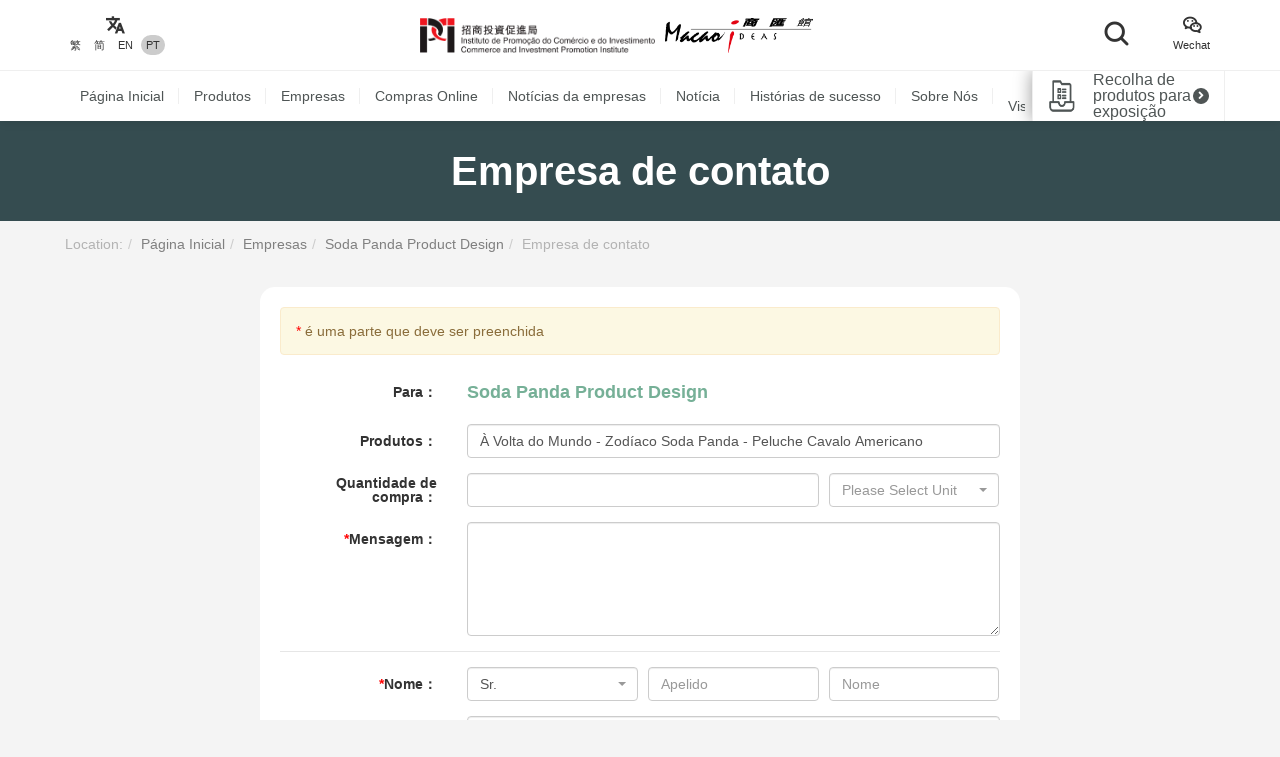

--- FILE ---
content_type: text/html; charset=UTF-8
request_url: https://macaoideas.ipim.gov.mo/pt/company_contact/index/1188
body_size: 11776
content:
<!DOCTYPE html>
<html lang="en" class="lang-pt page-default ">
<head>
<meta charset="utf-8">
<meta http-equiv="X-UA-Compatible" content="IE=edge">
<meta name="viewport" content="width=device-width, initial-scale=1">
<title>Macao Ideas</title>
<meta name="description" content="O Macao Ideas, criado pelo Instituto de Promoção do Comércio e do Investimento de Macau (IPIM). Exibindo e promovendo os produtos de Macau através de múltiplas formas, tanto virtual como presencial, constrói uma ponte de ligação no âmbito do negócio internacional para as empresas locais, nacionais e estrangeiras, apoiando-as em explorar novas oportunidades de negócios.">
<meta name="author" content="MACAO IDEAS">
<meta name="robots" content="all"/>

<meta property="og:type" content="website"/>
<meta property="og:description" content="O Macao Ideas, criado pelo Instituto de Promoção do Comércio e do Investimento de Macau (IPIM). Exibindo e promovendo os produtos de Macau através de múltiplas formas, tanto virtual como presencial, constrói uma ponte de ligação no âmbito do negócio internacional para as empresas locais, nacionais e estrangeiras, apoiando-as em explorar novas oportunidades de negócios."/>
<meta property="og:image" content="https://macaoideas.ipim.gov.mo/uploads/product/202002285e58ed2f0b989.jpg"/>
<meta property="og:image:width" content="200"/>
<meta property="og:image:height" content="200"/>

<link rel="icon" href="https://macaoideas.ipim.gov.mo/themes/front/images/favicon/favicon-64x64.png" type="image/png">
<link href="https://macaoideas.ipim.gov.mo/themes/front/css/style.css?v=20240108" rel="stylesheet">
<link href="https://macaoideas.ipim.gov.mo/themes/front/css/responsive.css?release=20231229" rel="stylesheet">
<!--[if lt IE 9]>
<script src="https://macaoideas.ipim.gov.mo/themes/front/vendor/polyfill/html5shiv.min.js"></script>
<script src="https://macaoideas.ipim.gov.mo/themes/front/vendor/polyfill/respond.min.js"></script>
<![endif]-->
<script src="https://macaoideas.ipim.gov.mo/themes/admin/vendor/layui/layui.js"></script>
<script src="https://macaoideas.ipim.gov.mo/themes/front/vendor/jquery/3.5.0/jquery.min.js?v=1.1"></script>
<!--<script src="https://cdn.bootcdn.net/ajax/libs/jquery/3.5.0/jquery.min.js"></script>-->
</head>
<body>
<div class="wrapper">
  
  <div class="header">
    <div class="header-top clearfix">
      <div class="container flexbox">
          
        <!-- header-tools -->
        <div class="header-langs">
          <div class="item">
            <div class="icon"><i class="flaticon-translate"></i></div>
                        <div class="links">
                                          <a href="https://macaoideas.ipim.gov.mo/language/change/1?back=pt%2Fcompany_contact%2Findex%2F1188" >繁</a>
                                          <a href="https://macaoideas.ipim.gov.mo/language/change/2?back=pt%2Fcompany_contact%2Findex%2F1188" >简</a>
                                          <a href="https://macaoideas.ipim.gov.mo/language/change/3?back=pt%2Fcompany_contact%2Findex%2F1188" >EN</a>
                                          <a href="https://macaoideas.ipim.gov.mo/language/change/4?back=pt%2Fcompany_contact%2Findex%2F1188" class="active">PT</a>
                          </div>
                      </div>
        </div>
        
        <!-- logo -->
        <div class="logo">
          <a href="https://www.ipim.gov.mo/"><img src="https://macaoideas.ipim.gov.mo/themes/front/images/logo.png?v=1.1" alt="招商投資促進侷" class="img-responsive"></a>
          <a href="https://macaoideas.ipim.gov.mo/pt/home"><img src="https://macaoideas.ipim.gov.mo/themes/front/images/logo02.png?v=1.1" alt="商匯館" class="img-responsive"></a>
        </div>
        
        
        <div class="header-search">
          <!--<form action="https://macaoideas.ipim.gov.mo/pt/search" method="get">-->
              <!--<input type="hidden" name='csrf' value=6967b63732f19>-->
            <div class="row">
              <!--<div class="col-md-1 col-sm-12 col-xs-12">-->
               <!-- <div class="dropdown search-box">
                  
              <!--    <button class="btn-block" type="button" id="search_type_dropdown" data-toggle="dropdown">-->
              <!--      <span class="pull-left search_type_text">Produtos</span>-->
              <!--      <i class="pull-right fas fa-angle-down"></i>-->
              <!--    </button>-->
                  
              <!--    <ul class="dropdown-menu">-->
              <!--      <li><a href="javascript:;" data-search-type-id="1" data-search-type-text="Produtos" class="header-search-trigger">Produtos</a></li>-->
              <!--      <li><a href="javascript:;" data-search-type-id="2" data-search-type-text="Empresa" class="header-search-trigger">Empresa</a></li>-->
              <!--    </ul>-->
              <!--  </div>-->
              <!--</div>-->
              <!--<div class="col-md-8 col-sm-12 col-xs-12">-->
              <!--  <input type="text" name="keyword" value="" placeholder="Por favor, digite a palavra-chave" class="text-box" required autocomplete="off">-->
              <!--</div>-->
              <div class="">
                <button class="btn btn-block btn-primary btn-search">
                  <i class="flaticon-search"></i>
                  <!--<span>Pesquisar</span>-->
                </button>
              </div>
            </div>
            <!-- row -->
          <!--</form>-->
        </div>
        
        <div class="header-tools">
          <div class="item item-langs">
            <div class="icon"><i class="flaticon-translate"></i></div>
                        <div class="links">
                                          <a href="https://macaoideas.ipim.gov.mo/language/change/1?back=pt%2Fcompany_contact%2Findex%2F1188" >繁</a>
                                          <a href="https://macaoideas.ipim.gov.mo/language/change/2?back=pt%2Fcompany_contact%2Findex%2F1188" >简</a>
                                          <a href="https://macaoideas.ipim.gov.mo/language/change/3?back=pt%2Fcompany_contact%2Findex%2F1188" >EN</a>
                                          <a href="https://macaoideas.ipim.gov.mo/language/change/4?back=pt%2Fcompany_contact%2Findex%2F1188" class="active">PT</a>
                          </div>
                      </div>
          <!-- item -->
          <div class="item">
            <a data-toggle="modal" href="#popupQrcode">
                <div class="icon"><i class="flaticon-wechat"></i></div>
                <div class="links">Wechat</div>
            </a>
          </div>
          <!--<div class="item">-->
          <!--  <div class="icon"><i class="fas fa-envelope"></i></div>-->
          <!--  <div class="links">-->
          <!--    <a data-toggle="modal" href="#subscription">Subscription</a>-->
          <!--  </div>-->
          <!--</div>-->
        </div>
        
      </div>
      <!-- container -->
    </div>
    <!-- header-top -->
    <div class="header-main clearfix">
      <div class="container container-menu">
        <ul id="leftMenu" class="menu">
          <li><a href="https://macaoideas.ipim.gov.mo/pt/home">Página Inicial</a></li>
          <li><a href="https://macaoideas.ipim.gov.mo/pt/category">Produtos</a></li>
          <li><a href="https://macaoideas.ipim.gov.mo/pt/company">Empresas</a></li>
          <li><a href="https://macaoideas.ipim.gov.mo/pt//company/14">Compras Online</a></li>
          <li><a href="https://macaoideas.ipim.gov.mo/pt/dynamic">Notícias da empresas</a></li>
          <li><a href="https://macaoideas.ipim.gov.mo/pt/news">Notícia</a></li>
          <li><a href="https://macaoideas.ipim.gov.mo/pt/story">Histórias de sucesso</a></li>
          <li><a href="https://macaoideas.ipim.gov.mo/pt/about">Sobre Nós</a></li>
          
          <li>
              <a href="https://macaoideas.ipim.gov.mo/pt/vr" style="padding-top: 5px;padding-bottom: 5px;line-height: 20px;">
              <p>Macao Ideas </p><p class="kw-vr">Visita de Realidade Virtual (RV)</p>
              </a>
          </li>
        </ul>
        <!-- menu -->
        <a href="https://macaoideas.ipim.gov.mo/pt/exhibit" class="header-exhibits-link" title="Recolha de produtos para exposição">
          <span>Recolha de produtos para exposição</span>
          <span class="icon-circle-arrow"><i class="fas fa-angle-right"></i></span>
        </a>
        <!-- header-exhibits-link -->
      </div>
      
      <script>
        $(function(){
          var mw = 0
          function setShadow () {
            var $lis = $("#leftMenu li")
            // var mw = 0
            $lis.each(function(){
              mw += $(this).width()
            })
            var cw = $(".container-menu").width()
            
            if (mw >= cw - 190) {
              $("body").addClass('menu-shadow')
            } else {
              $("body").removeClass('menu-shadow')
            }
          }
          
          setShadow()
          
          $("#leftMenu").scroll(function(e){
            var sl = e.target.scrollLeft + $("#leftMenu").width() + 10
            if (sl >= mw) {
              $("body").removeClass('menu-shadow')
            } else {
              $("body").addClass('menu-shadow')
            }
          })
          $(window).resize(function(){
            mw = 0
            setShadow()
          })
        })
      </script>
      <!-- container -->
    </div>
    <!-- header-main -->
    <ul class="trigger-mobile">
      <li><a href="javascript:;" class="search-mobile-trigger"><i class="fas fa-search"></i></a></li>
      <li>
        <a href="javascript:;" class="menu-burger">
          <div class="bar1"></div>
          <div class="bar2"></div>
          <div class="bar3"></div>
        </a>
      </li>
    </ul>
    <!-- trigger-mobile -->
  </div>
  <!-- header -->
  <div class="header-mobile">
    <div class="popup-shadow"></div>
    <div class="main">
      <a href="javascript:;" class="f-close"><i class="fas fa-times"></i></a>
    </div>
  </div>
  <!-- header-mobile -->
  <div class="search-mobile">
    <div class="main">
      <!--<h2>Pesquisar</h2>-->
      <div class="search-mobile-main">
        <form action="https://macaoideas.ipim.gov.mo/pt/search" method="get">
            <input type="hidden" name='csrf' value=6967b63732f39>
          <div class="row">
            <div class="col-md-12 col-sm-12 col-xs-12">
              <!--
              <div class="dropdown search-box">
                <button class="btn-block" type="button" id="search_type_dropdown_mobile" data-toggle="dropdown">
                  <span class="pull-left search_type_text">Produtos</span>
                  <i class="pull-right fas fa-angle-down"></i>
                </button>
                <ul class="dropdown-menu">
                  <li><a href="javascript:;" data-search-type-id="1" data-search-type-text="Produtos" class="header-search-trigger">Produtos</a></li>
                  <li><a href="javascript:;" data-search-type-id="2" data-search-type-text="Empresa" class="header-search-trigger">Empresa</a></li>
                </ul>
              </div>
              -->
              <input type="hidden" name="search_type" class="search_type" value="1">
            </div>
            <div class="col-md-12 col-sm-12 col-xs-12">
              <input type="text" name="keyword" value="" placeholder="Por favor, digite a palavra-chave" class="text-box" required autocomplete="off">
            </div>
            <div class="col-md-12 col-sm-12 col-xs-12">
              <button class="btn btn-block btn-primary btn-search">
                <i class="flaticon-search"></i>
                <span>Pesquisar</span>
              </button>
            </div>
          </div>
          <!-- row -->
        </form>
      </div>
      <!-- search-mobile-main -->
    </div>
    <a href="javascript:;" class="f-close"><i class="fas fa-times"></i></a>
  </div>
  <!-- search-mobile -->
  

  <div class="modal fade popup-qrcode" id="popupQrcode">
    <div class="modal-dialog">
      <div class="modal-content">
        <div class="modal-header">
          <button type="button" class="close" data-dismiss="modal"><i class="fas fa-times"></i></button>
          <h4 class="modal-title">Conta WeChat</h4>
        </div>
        <div class="modal-body">
          <div class="row">
            <!--<div class="col-md-6 col-xs-12">-->
            <div>
              <figure><img src="https://macaoideas.ipim.gov.mo/themes/front/images/qrcode/qrcode01.jpg" alt="" class="img-responsive"></figure>
              <br>
            </div>
            <!--贸促局要求隐藏-->
            <!-- col -->
            <!--<div class="col-md-6 col-xs-12">-->
            <!--  <figure><img src="https://macaoideas.ipim.gov.mo/themes/front/images/qrcode/qrcode02.jpg" alt="" class="img-responsive"></figure>-->
            <!--  <br>-->
            <!--</div>-->
            <!-- col -->
          </div>
          <!-- row -->
        </div>
      </div>
    </div>
  </div>
  <!-- Modal -->

  
  <div class="modal fade popup-qrcode" id="subscription">
    <div class="modal-dialog">
      <div class="modal-content">
        <div class="modal-header">
          <button type="button" class="close" data-dismiss="modal"><i class="fas fa-times"></i></button>
          <h4 class="modal-title">Subscription</h4>
        </div>
        <div class="modal-body" style="text-align:left">
          <div class="row form-box">
            <div class="col-md-12 col-xs-12">
              <div class="form-group required">
                <label>電郵地址</label>
                <div class="row">
                  <div class="col-md-12 col-xs-12"><input id="mail" type="text" required="" name="mail" value="" class="form-control" placeholder="請輸入郵箱地址"></div>
                </div>
                <!-- row -->
              </div>
            </div>
          </div>
          <label id="tips" style="color:red;text-align:center"></label>
          <div style="margin-top:0rem" class="form-box-btn-area text-center mt-4">
            <button id="subscribe" type="button" class="btn btn-default btn-primary btn-sm">訂閱</button>
            <!-- <button id="unsubscribe" type="button" class="btn btn-default btn-primary btn-sm">取消訂閱</button> -->
            <a id="unsubscribe" href="#" style="color:#b6b6b6;position: absolute;padding-left: 130px;padding-top: 8px;">取消訂閱</a>
          </div>
        </div>
      </div>
    </div>
  </div>
  <!-- Modal -->

<script type="text/javascript" charset="utf-8">
  $(document).ready(function(){
    $(".header-search .btn-search").click(function(){
      $(".search-mobile").show()
    })
    $(".search-mobile .f-close").unbind('click').click(function(){
      $(".search-mobile").hide();
    });
      
    $("#subscribe").click(function() {
      $("#tips").text("");
      if(!$("#mail").val()) {
        $("#tips").text("請輸入郵箱地址");
        return;
      }
      $.ajax({
          url:"/subscribe/subscribe",
          type:"POST",
          dataType : 'json',
          data: {mail:$("#mail").val()},
          success:(data)=>{
              console.log(data);
              $("#tips").text(data.msg);
          }
      });
    });

    $("#unsubscribe").click(function() {
      $("#tips").text("");
      if(!$("#mail").val()) {
        $("#tips").text("請輸入郵箱地址");
        return;
      }
      $.ajax({
          url:"/subscribe/unsubscribe",
          type:"POST",
          dataType : 'json',
          data: {mail:$("#mail").val()},
          success:(data)=>{
              console.log(data);
              $("#tips").text(data.msg);
          }
      });
    });
  });
</script><div class="page-banner page-banner-style03"><h1>Empresa de contato</h1></div>
<!-- page-banner -->

<div class="container">

  <ol class="breadcrumb">
    <li>Location:</li>
    <li><a href="https://macaoideas.ipim.gov.mo/pt/home">Página Inicial</a></li>
    <li><a href="https://macaoideas.ipim.gov.mo/pt/company">Empresas</a></li>
    <li><a href="https://macaoideas.ipim.gov.mo/pt/company/view/85">Soda Panda Product Design</a></li>
    <li><span>Empresa de contato</span></li>
  </ol>
  <!-- breadcrumb -->

  <div class="mt-2 mb-2"></div>
  <!-- alerts -->

  <form action="https://macaoideas.ipim.gov.mo/pt/company_contact/modify" method="post" id="contact_form">
      <input type="hidden" name='csrf' value=6967b63732f7f>
    <input type="hidden" name="method" value="index">
    <div class="company-contact-form form-horizontal">
      <div class="alert alert-warning"><span class="text-red">*</span> é uma parte que deve ser preenchida</div>
      <!-- alert -->
      <div class="form-group">
        <label class="col-md-3 col-xs-12 title"><span>Para：</span></label>
        <!-- col -->
        <div class="col-md-9 col-xs-12"><div class="company-name">Soda Panda Product Design</div></div>
        <!-- col -->
      </div>
      <!-- form-group -->
            <div class="form-group">
        <label class="col-md-3 col-xs-12 title"><span>Produtos：</span></label>
        <!-- col -->
        <div class="col-md-9 col-xs-12">
          <input type="text" name="product_name" value="À Volta do Mundo - Zodíaco Soda Panda - Peluche Cavalo Americano" class="form-control" placeholder="">
        </div>
        <!-- col -->
      </div>
      <!-- form-group -->
      <div class="form-group">
        <label class="col-md-3 col-xs-12 title"><span>Quantidade de compra：</span></label>
        <!-- col -->
        <div class="col-md-9 col-xs-12">
          <div class="row">
            <div class="col-md-8"><input type="text" name="product_qty" value="" class="form-control" placeholder=""></div>
            <!-- col -->
            <div class="col-md-4">
              <select class="form-control select2-box" name="product_unit" id="unit" data-placeholder="Please Select Unit">
                <option></option>
                <option  value="件">piece</option>
                <option  value="瓶">bottle</option>
                <option  value="盒">box</option>
                <option  value="對">pair</option>
                <option  value="箱">carton</option>
                <option  value="克拉">carat</option>
                <option  value="袋">bag</option>
                <option  value="厘米">centimeter</option>
                <option  value="容器">container</option>
                <option  value="立方厘米">cubic centimetre</option>
                <option  value="英尺">feet</option>
                <option  value="加侖（英國）">gallon (UK)</option>
                <option  value="加侖（美國）">gallon (US)</option>
                <option  value="公克">gram</option>
                <option  value="英寸">inch</option>
                <option  value="公斤">kilogram</option>
                <option  value="升">liter</option>
                <option  value="米">meter</option>
                <option  value="盎司">ounce</option>
                <option  value="點">point</option>
                <option  value="磅">pound</option>
                <option  value="組">set</option>
                <option  value="平方厘米">square centimetre</option>
                <option  value="平方英尺">square feet</option>
                <option  value="平方英寸">square inch</option>
                <option  value="平方米">square meter</option>
                <option  value="碼">yard</option>
              </select>
            </div>
            <!-- col -->
          </div>
          <!-- row -->
        </div>
        <!-- col -->
      </div>
            <!-- form-group -->
      <div class="form-group required">
        <label class="col-md-3 col-xs-12 title"><span>Mensagem：</span></label>
        <!-- col -->
        <div class="col-md-9 col-xs-12">
          <textarea class="form-control" required rows="5" name="inquiry_content" id="" placeholder=""></textarea>
        </div>
        <!-- col -->
      </div>
      <!-- form-group -->
      <div class="others pt-1">
        <div class="form-group required">
          <label class="col-md-3 col-xs-12 title"><span>Nome：</span></label>
          <!-- col -->
          <div class="col-md-9 col-xs-12">
            <div class="row">
              <div class="col-md-4">
                <select class="form-control select2-box-no-search" name="gender">
                  <option  value="先生">Sr.</option>
                  <option  value="女士">Sra.</option>
                </select>
              </div>
              <!-- col -->
              <div class="col-md-4"><input type="text" required name="surname" value="" class="form-control" placeholder="Apelido"></div>
              <!-- col -->
              <div class="col-md-4"><input type="text" required name="name" value="" class="form-control" placeholder="Nome"></div>
              <!-- col -->
            </div>
            <!-- row -->
          </div>
          <!-- col -->
        </div>
        <!-- form-group -->
        <div class="form-group required">
          <label class="col-md-3 col-xs-12 title"><span>Email：</span></label>
          <!-- col -->
          <div class="col-md-9 col-xs-12">
            <input type="text" name="email" required value="" class="form-control" placeholder="">
          </div>
          <!-- col -->
        </div>
        <!-- form-group -->
        <div class="form-group required">
          <label class="col-md-3 col-xs-12 title"><span>Contact number：</span></label>
          <!-- col -->
          <div class="col-md-9 col-xs-12">
            <div class="row">
              <!--<div class="col-md-4"><input type="text" name="state_number" required value="" class="form-control" placeholder="Código do país"></div>-->
              <!-- col -->
              <div class="col-md-4"><input type="text" name="area_number" required value="" class="form-control" placeholder="Código de área"></div>
              <!-- col -->
              <div class="col-md-4"><input type="text" name="phone" required value="" class="form-control" placeholder="Número"></div>
              <!-- col -->
            </div>
            <!-- row -->
          </div>
          <!-- col -->
        </div>
        <!-- form-group -->
        <div class="form-group required">
          <label class="col-md-3 col-xs-12 title"><span>Nome de Organização：</span></label>
          <!-- col -->
          <div class="col-md-9 col-xs-12">
            <input type="text" name="agency" required  value="" class="form-control" placeholder="">
          </div>
          <!-- col -->
        </div>
        <!-- form-group -->
        <div class="form-group">
          <label class="col-md-3 col-xs-12 title"><span>Site da organização：</span></label>
          <!-- col -->
          <div class="col-md-9 col-xs-12">
            <div class="row">
              <div class="col-md-2"><div class="website-front">http(s)://</div></div>
              <!-- col -->
              <div class="col-md-10"><input type="text" name="website" value="" class="form-control" placeholder=""></div>
              <!-- col -->
            </div>
            <!-- row -->
          </div>
          <!-- col -->
        </div>
        <!-- form-group -->
        <div class="form-group required">
          <label class="col-md-3 col-xs-12 title"><span>País / região：</span></label>
          <!-- col -->
          <div class="col-md-9 col-xs-12">
            <div class="row">
              <div class="col-md-4 col-xs-12">
                <select class="form-control select2-box" name="region" id="region" data-placeholder="Por favor, selecione um País: Brasil">
                  <option></option>
                  <option  value="中國">China</option>
                  <option  value="香港特別行政區">Hong Kong, SAR</option>
                  <option  value="澳門特別行政區">Macao, SAR</option>
                  <option  value="阿富汗">Afghanistan</option>
                  <option  value="安道爾">Andorra</option>
                  <option  value="安哥拉">Angola</option>
                  <option  value="安圭拉">Anguilla</option>
                  <option  value="阿根廷">Argentina</option>
                  <option  value="亞美尼亞">Armenia</option>
                  <option  value="澳大利亞">Australia</option>
                  <option  value="奧地利">Austria</option>
                  <option  value="阿塞拜疆">Azerbaijan</option>
                  <option  value="巴哈馬">Bahamas</option>

                  <option  value="巴林">Bahrain</option>
                  <option  value="孟加拉">Bangladesh</option>
                  <option  value="白俄羅斯">Belarus</option>
                  <option  value="比利時">Belgium</option>
                  <option  value="貝寧">Benin</option>
                  <option  value="百慕達">Bermuda</option>
                  <option  value="不丹">Bhutan</option>
                  <option  value="玻利維亞">Bolivia</option>
                  <option  value="波斯尼亞和黑塞哥維納">Bosnia and Herzegovina</option>
                  <option  value="巴西">Brazil</option>

                  <option  value="英屬維爾京群島">British Virgain Islands</option>
                  <option  value="汶萊">Brunei Darussalam</option>
                  <option  value="保加利亞">Bulgaria</option>
                  <option  value="柬埔寨">Cambodia</option>
                  <option  value="喀麥隆">Cameroon</option>
                  <option  value="加拿大">Canada</option>
                  <option  value="佛得角">Cape Verde</option>
                  <option  value="開曼群島">Cayman Islands</option>
                  <option  value="中非共和國">Central African Republic</option>
                  <option  value="智利">Chile</option>

                  <option  value="哥倫比亞">Colombia</option>
                  <option  value="剛果">Congo</option>
                  <option  value="庫克群島">Cook Islands</option>
                  <option  value="哥斯達黎加">Costa Rica</option>
                  <option  value="克羅地亞">Croatia</option>
                  <option  value="古巴">Cuba</option>
                  <option  value="塞浦路斯">Cyprus</option>
                  <option  value="捷克">Czech Republic</option>
                  <option  value="朝鮮人民民主共和國">Democratic People's Republic of Korea</option>

                  <option  value="剛果民主共和國">Democratic Republic of Congo</option>
                  <option  value="丹麥">Denmark</option>
                  <option  value="吉布提">Djibouti</option>
                  <option  value="多米尼克">Dominica</option>
                  <option  value="多明尼加共和國">Dominican Republic</option>
                  <option  value="厄瓜多爾">Ecuador</option>
                  <option  value="埃及">Egypt</option>
                  <option  value="薩爾瓦多">El Salvador</option>
                  <option  value="赤道幾內亞">Equatorial Guinea</option>
                  <option  value="厄利垂亞">Eritrea</option>

                  <option  value="愛沙尼亞">Estonia</option>
                  <option  value="埃塞俄比亞">Ethiopia</option>
                  <option  value="法羅群島">Faeroe Islands</option>
                  <option  value="福克蘭群島">Falkland Islands (Malvinas)</option>
                  <option  value="斐濟">Fiji</option>
                  <option  value="芬蘭">Finland</option>
                  <option  value="法國">France</option>
                  <option  value="法屬圭亞那">French Guiana</option>
                  <option  value="法屬波利尼西亞">French Polynesia</option>
                  <option  value="加蓬">Gabon</option>

                  <option  value="岡比亞">Gambia</option>
                  <option  value="格魯吉亞">Georgia</option>
                  <option  value="德國">Germany</option>
                  <option  value="迦納">Ghana</option>
                  <option  value="直布羅陀">Gibraltar</option>
                  <option  value="希臘">Greece</option>
                  <option  value="格陵蘭">Greenland</option>
                  <option  value="格林納達">Grenada</option>
                  <option  value="瓜德羅普島">Guadeloupe</option>
                  <option  value="關島">Guam</option>

                  <option  value="危地馬拉">Guatemala</option>
                  <option  value="根西島">Guernsey</option>
                  <option  value="幾內亞">Guinea</option>
                  <option  value="幾內亞比索">Guinea-Bissau</option>
                  <option  value="圭亞那">Guyana</option>
                  <option  value="海地">Haiti</option>
                  <option  value="梵諦岡">Holy See</option>
                  <option  value="洪都拉斯">Honduras</option>
                  <option  value="匈牙利">Hungary</option>

                  <option  value="冰島">Iceland</option>
                  <option  value="印度">India</option>
                  <option  value="印度尼西亞">Indonesia</option>
                  <option  value="伊朗">Iran (Islammic Republic of) </option>
                  <option  value="伊拉克">Iraq</option>
                  <option  value="愛爾蘭">Ireland</option>
                  <option  value="以色列">Israel</option>
                  <option  value="意大利">Italy</option>
                  <option  value="象牙海岸">Ivory Coast</option>
                  <option  value="牙買加">Jamaica</option>

                  <option  value="日本">Japan</option>
                  <option  value="新澤西">Jersey</option>
                  <option  value="約旦">Jordan</option>
                  <option  value="哈薩克斯坦">Kazakhstan</option>
                  <option  value="肯尼亞">Kenya</option>
                  <option  value="基里巴斯">Kiribati</option>
                  <option  value="科威特">Kuwait</option>
                  <option  value="吉爾吉斯斯坦">Kyrgyzstan</option>
                  <option  value="老撾">Lao Peoples Democratic Republic</option>
                  <option  value="拉脫維亞">Latvia</option>

                  <option  value="賴索托">Lesotho</option>
                  <option  value="利比里亞">Liberia</option>
                  <option  value="利比亞">Libyan Arab Jamahiriya</option>
                  <option  value="列支敦士登">Liechtenstein</option>
                  <option  value="立陶宛">Lithuania</option>
                  <option  value="盧森堡">Luxembourg</option>
                  <option  value="馬其頓">Macedonia</option>
                  <option  value="馬達加斯加">Madagascar</option>
                  <option  value="馬拉維">Malawi</option>

                  <option  value="馬來西亞">Malaysia</option>
                  <option  value="馬爾代夫">Maldives</option>
                  <option  value="馬里">Mali</option>
                  <option  value="馬耳他">Malta</option>
                  <option  value="馬紹爾群島">Marshall Islands</option>
                  <option  value="馬丁尼克">Martinique</option>
                  <option  value="毛里塔尼亞">Mauritania</option>
                  <option  value="毛里求斯">Mauritius</option>
                  <option  value="馬約特">Mayotte</option>
                  <option  value="墨西哥">Mexico</option>

                  <option  value="摩納哥">Monaco</option>
                  <option  value="蒙古">Mongolia</option>
                  <option  value="蒙特塞拉特">Montserrat</option>
                  <option  value="摩洛哥">Morocco</option>
                  <option  value="莫桑比克">Mozambique</option>
                  <option  value="緬甸">Myanmar</option>
                  <option  value="納米比亞">Namibia</option>
                  <option  value="瑙魯">Nauru</option>
                  <option  value="尼泊爾">Nepal</option>
                  <option  value="荷蘭">Netherlands</option>

                  <option  value="荷屬安第列斯">Netherlands Antilles</option>
                  <option  value="新喀裡多尼亞">New Caledonia</option>
                  <option  value="新西蘭">New Zealand</option>
                  <option  value="尼加拉瓜">Nicaragua</option>
                  <option  value="尼日爾">Niger</option>
                  <option  value="尼日利亞">Nigeria</option>
                  <option  value="紐埃">Niue</option>
                  <option  value="諾福克島">Norfolk Island</option>
                  <option  value="挪威">Norway</option>
                  <option  value="阿曼">Oman</option>

                  <option  value="巴基斯坦">Pakistan</option>
                  <option  value="帛琉">Palau</option>
                  <option  value="巴拿馬">Panama</option>
                  <option  value="巴布亞新幾內亞">Papua New Guinea</option>
                  <option  value="巴拉圭">Paraguay</option>
                  <option  value="秘魯">Peru</option>
                  <option  value="菲律賓">Philippines</option>
                  <option  value="皮特凱恩">Pitcaim</option>
                  <option  value="波蘭">Poland</option>
                  <option  value="葡萄牙">Portugal</option>

                  <option  value="波多黎各">Puerto Rico</option>
                  <option  value="卡塔爾">Qatar</option>
                  <option  value="南韓">Republic of Korea</option>
                  <option  value="摩爾多瓦共和國">Republic of Moldova</option>
                  <option  value="留尼旺">Reunion</option>
                  <option  value="羅馬尼亞">Romania</option>
                  <option  value="俄羅斯聯邦">Russian Federation</option>
                  <option  value="盧旺達">Rwanda</option>
                  <option  value="聖赫勒拿">Saint Helena</option>
                  <option  value="聖基茨和尼維斯">Saint Kitts and Nevis</option>

                  <option  value="聖盧西亞">Saint Lucia</option>
                  <option  value="聖皮埃爾和密克隆">Saint Pierra and Miquelon</option>
                  <option  value="聖文森特和格林納丁斯">Saint Vincent and the Grenadines</option>
                  <option  value="薩摩亞">Samoa</option>
                  <option  value="聖馬里昂">San Marion</option>
                  <option  value="聖多美和普林西比">Sao Tome and Principe</option>
                  <option  value="沙特阿拉伯">Saudi Arabia</option>
                  <option  value="塞內加爾">Senegal</option>
                  <option  value="塞爾維亞和黑山">Serbia and Montenegro</option>
                  <option  value="塞舌爾">Seychelles</option>

                  <option  value="塞拉利昂">Sierra Leone</option>
                  <option  value="新加坡">Singapore</option>
                  <option  value="斯洛伐克">Slovakia</option>
                  <option  value="斯洛文尼亞">Slovenia</option>
                  <option  value="所羅門群島">Solomon Islands</option>
                  <option  value="索馬里">Somalia</option>
                  <option  value="南非">South Africa</option>
                  <option  value="西班牙">Spain</option>
                  <option  value="斯里蘭卡">Sri Lanka</option>
                  <option  value="蘇丹">Sudan</option>

                  <option  value="蘇里南">Suriname</option>
                  <option  value="斯瓦爾巴特群島">Svalbard and Jan Mayen Islands</option>
                  <option  value="斯威士蘭">Swaziland</option>
                  <option  value="瑞典">Sweden</option>
                  <option  value="瑞士">Switzerland</option>
                  <option  value="阿拉伯敘利亞共和國">Syrian Arab Republic</option>
                  <option  value="台灣地區">Taiwan region</option>
                  <option  value="坦桑尼亞">Tanzania</option>
                  <option  value="特古西加爾巴">Tegucigaloa</option>
                  <option  value="泰國">Thailand</option>

                  <option  value="馬其頓">The former Yugoslav Republic of Macedonia</option>
                  <option  value="東帝汶">Timor-Leste</option>
                  <option  value="多哥">Togo</option>
                  <option  value="托克勞">Tokelau</option>
                  <option  value="湯加">Tonga</option>
                  <option  value="特立尼達和多巴哥">Trinidad and Tobago</option>
                  <option  value="突尼斯">Tunisia</option>
                  <option  value="土耳其">Turkey</option>
                  <option  value="土庫曼">Turkmenistan</option>
                  <option  value="特克斯和凱科斯群島">Turks and Caicos Islands</option>

                  <option  value="圖瓦盧">Tuvalu</option>
                  <option  value="烏干達">Uganda</option>
                  <option  value="烏克蘭">Ukraine</option>
                  <option  value="阿拉伯聯合酋長國">United Arab Emirates</option>
                  <option  value="英國">United Kingdom of Great Britain and Northem Ireland</option>
                  <option  value="坦桑尼亞">United Republic of Tanzania</option>
                  <option  value="美國">United States of America</option>
                  <option  value="美屬維爾京群島">United States Virgin Islands</option>
                  <option  value="烏拉圭">Uruguay</option>
                  <option  value="烏茲別克斯坦">Uzbekistan</option>

                  <option  value="瓦努阿圖">Vanuatu</option>
                  <option  value="委內瑞拉">Venezuela</option>
                  <option  value="越南">Vietnam</option>
                  <option  value="西撒哈拉">Western Sahara</option>
                  <option  value="也門">Yemen</option>
                  <option  value="贊比亞">Zambia</option>
                  <option  value="津巴布韋">Zimbabwe</option> 
                </select>
              </div>
              <!-- col -->
              <div class="col-md-4 col-xs-12 select-province hidden">
                <select class="form-control select2-box" name="province" id="province" data-placeholder="Please select province">
                  <option></option>
                  <option  value="安徽">An Hui</option>
                  <option  value="北京">Beijing</option>
                  <option  value="重慶">Chong Qing</option>
                  <option  value="福建 - 泛珠">Fu Jian</option>
                  <option  value="甘肅">Gan Su</option>
                  <option  value="廣東 - 泛珠">Guang Dong</option>
                  <option  value="廣西 - 泛珠">Guang Xi</option>
                  <option  value="貴州 - 泛珠">Gui Zhou</option>
                  <option  value="海南 - 泛珠">Hai Nan</option>
                  <option  value="河北">He Bei</option>
 
                  <option  value="河南">He Nan</option>
                  <option  value="黑龍江">Hei Long Jiang</option>
                  <option  value="湖北">Hu Bei</option>
                  <option  value="湖南 - 泛珠">Hu Nan</option>
                  <option  value="吉林">Ji Lin</option>
                  <option  value="江蘇">Jiang Su</option>
                  <option  value="江西 - 泛珠">Jiang Xi</option>
                  <option  value="遼寧">Liao Ning</option>
                  <option  value="內蒙古">Nei Meng Gu</option>
                  <option  value="寧夏">Ning Xia</option>
 
                  <option  value="青海">Qing Hai</option>
                  <option  value="山東">Shan Dong</option>
                  <option  value="陝西">Shan Xi</option>
                  <option  value="上海">Shang Hai</option>
                  <option  value="四川 - 泛珠">Si Chuan</option>
                  <option  value="天津">Tian Jin</option>
                  <option  value="西藏">Xi Cang</option>
                  <option  value="新疆">Xin Jiang</option>
                  <option  value="雲南 - 泛珠">Yun Nan</option>
                  <option  value="浙江">Zhe Jiang</option>
                </select>
              </div><!--col-md-4-->
              <div class="col-md-4 col-xs-12 select-city hidden">
                <select class="form-control select2-box" name="city" id="city" data-placeholder="Please select city">
                  <option></option>
                  <option  value="潮州">Chao Zhou</option>
                  <option  value="東莞 - 粵港澳大灣區">Dong Wan - Bay Area</option>
                  <option  value="佛山 - 粵港澳大灣區">Fo Shan - Bay Area</option>
                  <option  value="廣州 - 粵港澳大灣區">Guang Zhou - Bay Area</option>
                  <option  value="河源">He Yuan</option>
                  <option  value="惠州 - 粵港澳大灣區">Hui Zhou - Bay Area</option>
                  <option  value="江門 - 粵港澳大灣區">Jiang Men - Bay Area</option>
                  <option  value="揭陽">Jie Yang</option>
                  <option  value="茂名">Mao Ming</option>
                  <option  value="梅州">Mei Zhou</option>
                  <option  value="清遠">Qing Yuan</option>
                  <option  value="汕頭">Shan Tou</option>
                  <option  value="汕尾">Shan Wei</option>
                  <option  value="韶關">Shao Guan</option>
                  <option  value="深圳 - 粵港澳大灣區">Shen Zhen - Bay Area</option>
                  <option  value="陽江">Yang Jiang</option>
                  <option  value="雲浮">Yun Fu</option>
                  <option  value="湛江">Zhan Jiang</option>
                  <option  value="肇慶 - 粵港澳大灣區">Zhao Qing - Bay Area</option>
                  <option  value="中山 - 粵港澳大灣區">Zhong Shan - Bay Area</option>

                  <option  value="珠海 - 粵港澳大灣區">Zhu Hai Bay Area</option>
                </select>
              </div><!--col-md-4-->
            </div>
          </div>
        </div>
        <!-- form-group -->
        <div class="form-group required">
          <label class="col-md-3 col-xs-12 title"><span>Indústria：</span></label>
          <!-- col -->
          <div class="col-md-9 col-xs-12">
            <div class="row checkbox-business">
                                          <div class="col-md-3">
                <div class="checkbox">
                  <label>
                    <input type="checkbox"  name="business[]" value="1" data-title='Agente'> Agente                  </label>
                </div>
              </div>
                            <div class="col-md-3">
                <div class="checkbox">
                  <label>
                    <input type="checkbox"  name="business[]" value="2" data-title='Importador'> Importador                  </label>
                </div>
              </div>
                            <div class="col-md-3">
                <div class="checkbox">
                  <label>
                    <input type="checkbox"  name="business[]" value="3" data-title='Exportador'> Exportador                  </label>
                </div>
              </div>
                            <div class="col-md-3">
                <div class="checkbox">
                  <label>
                    <input type="checkbox"  name="business[]" value="4" data-title='Grossista'> Grossista                  </label>
                </div>
              </div>
                            <div class="col-md-3">
                <div class="checkbox">
                  <label>
                    <input type="checkbox"  name="business[]" value="5" data-title='Franqueador'> Franqueador                  </label>
                </div>
              </div>
                            <div class="col-md-3">
                <div class="checkbox">
                  <label>
                    <input type="checkbox"  name="business[]" value="6" data-title='Fabricante'> Fabricante                  </label>
                </div>
              </div>
                            <div class="col-md-3">
                <div class="checkbox">
                  <label>
                    <input type="checkbox"  name="business[]" value="7" data-title='Varejista'> Varejista                  </label>
                </div>
              </div>
                            <div class="col-md-3">
                <div class="checkbox">
                  <label>
                    <input type="checkbox"  name="business[]" value="8" data-title='E-Comércio'> E-Comércio                  </label>
                </div>
              </div>
                            <div class="col-md-3">
                <div class="checkbox">
                  <label>
                    <input type="checkbox"  name="business[]" value="9" data-title='Outros'> Outros                  </label>
                </div>
              </div>
                                          <!-- <div class="col-md-9 business-other">
                <input type="text" required name="" value="" class="form-control" placeholder="Por favor especifique">
              </div> -->
              <!-- col -->
            </div>
            <!-- row -->
          </div>
          <!-- col -->
        </div>
        <!-- form-group -->
        <div class="form-group required">
          <label class="col-md-3 col-xs-12 title"><span>Código de verificação：</span></label>
          <!-- col -->
            <div class="col-md-5 col-xs-8">
              <input type="text" placeholder="Código de verificação" name="authcode" required class="form-control">
            </div>
            <div class="col-md-4 col-xs-4 text-right">
              <span class="code">
                <img id="auth_img" style="cursor: pointer;" title="" src="https://macaoideas.ipim.gov.mo/pt/company_contact/load_auth" onclick="this.src='https://macaoideas.ipim.gov.mo/pt/company_contact/load_auth?'+Math.random();" class="img-responsive"/>
              </span>
              <span id="auth_loading" style="display: none; position: absolute; bottom: 14%; right: 40%;"><i style="font-size: 20px" class="fas fa-spinner fa-pulse"></i></span>
            </div>
          <!-- col -->
        </div>
      </div>
      <!-- others -->
      <input type="hidden" name="company_id" value="85">
            <input type="hidden" name="product_id" value="1188">
            <div class="btn-area text-center mt-2">
        <button id="btn_submit" type="submit" class="btn btn-default btn-primary btn-lg btn-send">Enviar</button>
      </div>
      <!-- btn-area -->
    </div>
    <!-- company-contact-form -->
  </form>
</div>
<!-- container -->
<script src="https://macaoideas.ipim.gov.mo/themes/front/vendor/select2/js/select2.full.min.js"></script>
<script>
  $(document).ready(function(){

    // select2
    if($(".select2-box").length){
      $('.select2-box').select2({
        "language": {
         "noResults": function(){
           return "未找到相關結果";
         }
        },
        theme: "bootstrap"
      });
    }

    // select2 no search
    if($(".select2-box-no-search").length){
      $('.select2-box-no-search').select2({
        minimumResultsForSearch: -1,
        theme: "bootstrap"
      });
    }

    // business_opt_other
    $('#business_opt_other').change(function() {
      if(this.checked) {
        // show
        $(".business-other").show();
      }else{
        // hide
        $(".business-other").hide();
      } 
    });

    // 监听国家地区下拉列表选择
    $('#region').change(function(event) {
      if($(this).val() == '中國'){
        $(".select-province").removeClass('hidden');
        if($(".select-province").val() == '廣東 - 泛珠'){
          $(".select-city").removeClass('hidden');
        }
      }else{
        $("#province,#city").val('');
        $(".select-province").addClass('hidden');
        if(!$(".select-city").hasClass('hidden')){
          $(".select-city").addClass('hidden');
        }
      }
      // 重新渲染下拉列表
      $('.select2-box').select2();
    });

    // 监听省份拉列表选择
    $('#province').change(function(event) {
      if($(this).val() == '廣東 - 泛珠'){
        $(".select-city").removeClass('hidden');
      }else{
        $("#city").val('');
        $(".select-city").addClass('hidden');
      }
      // 重新渲染下拉列表
      $('.select2-box').select2();
    });

    // 表单防止重复提交
    $("#contact_form").submit(function(event) {
      $("#btn_submit").attr("disabled", "disabled");
    });

    // 验证码加載事件
    $('#auth_img').click(function (){
      $('#auth_loading').show();
    });
    
    $('#auth_img').load(function (){
        $('#auth_loading').hide();
    });
 });
</script>

<div class="footer mt-6">
  <div class="container">        
    <div class="footer-info">
      <div class="row">
        <!--<div class="col-md-3 col-sm-12 col-xs-12">-->
        <!--  <div class="item">-->
        <!--    <h5>Horário de abertura:</h5>-->
        <!--    <p>-->
        <!--      De Segunda-feira a Sexta-feira, das 9:00 às 18:00 Fechado aos Sábados, Domingos e Feriados Públicos-->
        <!--    </p>-->
        <!--  </div>-->
        <!--</div>-->
        <div class="col-md-3 col-sm-12 col-xs-12">
          <div class="item">
            <h5>Endereço:</h5>
            <p>
              Rua Sul de Entre Lagos, Complexo da Plataforma de Serviços para a Cooperação Comercial entre a China e os Países de Língua Portuguesa, Edifício de escritório, 1.º e 3.º andar, Macau            </p>
          </div>
        </div>
        <div class="col-md-3 col-sm-12 col-xs-12">
          <div class="item">
            <h5>Telefone / Fax:</h5>
            <p>
              +853 2872 8212 / +853 2872 8213            </p>
          </div>
        </div>
        <div class="col-md-2 col-sm-12 col-xs-12">
          <div class="item">
            <h5>E-mail:</h5>
            <p>
              <a href="mailto:macaoideas@ipim.gov.mo">macaoideas@ipim.gov.mo</a>            </p>
          </div>
        </div>
        <div class="col-md-4 col-sm-12 col-xs-12">
          <div class="item">
            <h5>Ligações amigáveis</h5>
            <ul class="footer-links">
              <li><a href="http://com.gd.gov.cn/" target="_blank">Departamento de Comércio da Província de Guangdong</a></li>
              <!--<li><a href="http://ftz.gd.gov.cn/" target="_blank"></a></li>-->
              <!--<li><a href="http://igd.gdcom.gov.cn/" target="_blank">Invest Guangdong</a></li>-->
            </ul>
          </div>
        </div>
      </div>
    </div>
    <!-- footer-info -->
    <!-- footer-links -->
    <div class="footer-share sharing-tools a2a_kit a2a_default_style">
      <a class="a2a_button_facebook tooltip-btn" title="Facebook" ><i class="fab fa-facebook-f"></i></a>
      <a class="a2a_button_email tooltip-btn" title="E-mail" ><i class="fas fa-envelope"></i></a>
      <a class="a2a_button_whatsapp tooltip-btn" title="Whatsapp" ><i class="fab fa-whatsapp"></i></a>
      <a class="a2a_button_wechat tooltip-btn" title="Wechat"><i class="fab fa-weixin"></i></a>
      <a href="javascript:;" data-clipboard-text="" class="clipboard-btn" title="Copied!"><i class="fas fa-link"></i></a>
      <a data-toggle="modal" href="#qrcodePopup"><img style="vertical-align: text-top;" width="18" src="/themes/front/images/icon_qr.png"/></a>
    </div>
    <!-- footer-share -->
  </div>
  <!-- container -->
  <div class="footer-bottom">
    <div class="container">
      <div class="footer-copyright">&copy; Copyright 2024 IPIM. All rights reserved.</div>
      <!-- footer-copyright -->
      <ul class="footer-bottom-links">
        <!---->
        <!---->
        <!--<li><a href="https://macaoideas.ipim.gov.mo/pt/page/copyright-notice">Copyright</a></li>  -->
        <!---->
        <!--<li><a href="https://macaoideas.ipim.gov.mo/pt/page/disclaimer">Disclaimer</a></li>  -->
        <!---->
        <!---->
        <li><a href="https://macaoideas.ipim.gov.mo/pt/page/copyright-notice">Aviso Legal</a></li>
        <li><a href="https://macaoideas.ipim.gov.mo/pt/page/disclaimer">Declaração</a></li>
        <li><a href="https://macaoideas.ipim.gov.mo/pt/page/sitemap">Sitemap</a></li>
      </ul>
      <!-- footer-bottom-links -->
    </div>
    <!-- container -->
  </div>
  <div class="modal fade popup-qrcode" id="qrcodePopup">
    <div class="modal-dialog">
      <div class="modal-content">
        <div class="modal-header">
          <button type="button" class="close" data-dismiss="modal"><i class="fas fa-times"></i></button>
          <h4 class="modal-title">Macao Ideas</h4>
        </div>
        <div class="modal-body">
          <div class="row">
            <!--<div class="col-md-6 col-xs-12">-->
            <div>
              <figure><img src="https://macaoideas.ipim.gov.mo/themes/front/images/qr.jpeg" alt="" class="img-responsive"></figure>
              <br>
            </div>
          </div>
          <!-- row -->
        </div>
      </div>
    </div>
  </div>
  <!-- Modal -->
  <!-- footer-bottom -->
</div>
<!-- footer -->
</div><!-- wrapper -->
<a href="javascript:;" class="b2t"><i class="fas fa-arrow-up"></i></a>
<script src="https://macaoideas.ipim.gov.mo/themes/front/vendor/bootstrap/js/bootstrap.min.js"></script>
<script src="https://macaoideas.ipim.gov.mo/themes/front/vendor/swiper5/js/swiper.min.js"></script>
<script src="https://macaoideas.ipim.gov.mo/themes/front/application.js?v=20231218"></script>
<script>
  var a2a_config = a2a_config || {};
  a2a_config.locale = "zh-TW";
  a2a_config.num_services = 4;
</script>
<script async src="https://macaoideas.ipim.gov.mo/themes/front/vendor/addtoany/page.js"></script>
<script src="https://macaoideas.ipim.gov.mo/themes/front/vendor/clipboard/clipboard.min.js"></script>
<script type="text/javascript" src="https://macaoideas.ipim.gov.mo/themes/front/vendor/tooltipster/js/tooltipster.bundle.min.js"></script>
<script>
  $(document).ready(function(){
    // tooltip
    $('.tooltip-btn').tooltipster({
      theme: 'tooltipster-borderless'
    });
    // clipboard
    $(".clipboard-btn").attr("data-clipboard-text",window.location.href);
    new ClipboardJS('.clipboard-btn');
    $('.clipboard-btn').tooltipster({
      theme: 'tooltipster-borderless',
      trigger: 'click',
      triggerOpen: {
        mouseenter: true,
        touchstart: true
      },
      triggerClose: {
        click: true,
        scroll: true,
        tap: true
      }
    });
  });
</script>
<script async src="https://www.googletagmanager.com/gtag/js?id=G-2966P1ZST4"></script>
<script type="text/javascript" charset="utf-8">
// (function(b,o,i,l,e,r){b.GoogleAnalyticsObject=l;b[l]||(b[l]=
// function(){(b[l].q=b[l].q||[]).push(arguments)});b[l].l=+new Date;
// e=o.createElement(i);r=o.getElementsByTagName(i)[0];
// e.src='//www.google-analytics.com/analytics.js';
// r.parentNode.insertBefore(e,r)}(window,document,'script','ga'));
// ga('create',"G-2966P1ZST4");ga('send','pageview');

  window.dataLayer = window.dataLayer || [];
  function gtag(){dataLayer.push(arguments);}
  gtag('js', new Date());

  gtag('config', 'G-2966P1ZST4');

</script>
</body>
</html>